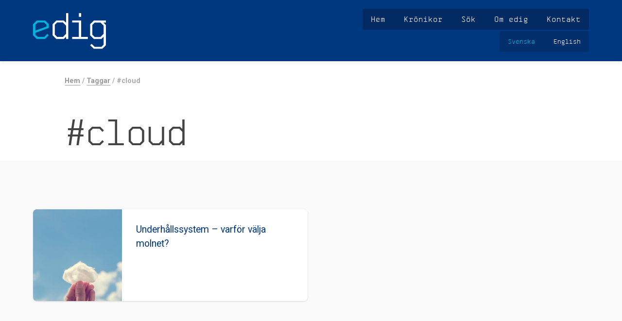

--- FILE ---
content_type: text/html; charset=UTF-8
request_url: https://www.edig.nu/taggar/cloud
body_size: 3404
content:
<!DOCTYPE html>
<html xmlns="http://www.w3.org/1999/xhtml" lang="en-US">
<head>
    <meta name="viewport" content="width=device-width, initial-scale=1">

    <link rel="apple-touch-icon" sizes="180x180" href="/assets/meta/apple-touch-icon.png">
    <link rel="icon" type="image/png" sizes="32x32" href="/assets/meta/favicon-32x32.png">
    <link rel="icon" type="image/png" sizes="16x16" href="/assets/meta/favicon-16x16.png">
    <link rel="manifest" href="/assets/meta/site.webmanifest">
    <link rel="mask-icon" href="/assets/meta/safari-pinned-tab.svg" color="#ff0000">
    <meta name="msapplication-TileColor" content="#ff0000">
    <meta name="theme-color" content="#003880">

    <link rel="home" href="https://www.edig.nu" />

        
                    
            
                <link rel="stylesheet" href="/assets/css/styles.min.1744990038.css" />
        <link rel="stylesheet" href="/assets/js/alloy-editor/assets/alloy-editor-atlas.css" />
    
        <link href="https://fonts.googleapis.com/css?family=Roboto:400,500,700&display=swap" rel="stylesheet">

    <!--
    /**
     * @license
     * MyFonts Webfont Build ID 3438860, 2017-08-17T10:47:22-0400
     *
     * The fonts listed in this notice are subject to the End User License
     * Agreement(s) entered into by the website owner. All other parties are
     * explicitly restricted from using the Licensed Webfonts(s).
     *
     * You may obtain a valid license at the URLs below.
     *
     * Webfont: SkyhookMono by FontomType
     * URL: https://www.myfonts.com/fonts/fontom-type/skyhook-mono/regular/
     * Copyright: Copyright (c) 2010 by David Waschbuesch. All rights reserved.
     * Licensed pageviews: Unlimited
     *
     *
     * License: https://www.myfonts.com/viewlicense?type=web&buildid=3438860
     *
     * © 2017 MyFonts Inc
    */
    -->

<title>Edig</title>
<script>window.dataLayer = window.dataLayer || [];
function gtag(){dataLayer.push(arguments)};
gtag('js', new Date());
gtag('config', 'G-VPCE3KFWEW', {'send_page_view': true,'anonymize_ip': true,'link_attribution': false,'allow_display_features': false});
</script><meta name="generator" content="SEOmatic">
<meta name="referrer" content="no-referrer-when-downgrade">
<meta name="robots" content="all">
<meta content="sv" property="og:locale">
<meta content="en" property="og:locale:alternate">
<meta content="Edig" property="og:site_name">
<meta content="website" property="og:type">
<meta content="https://www.edig.nu/taggar/cloud" property="og:url">
<meta name="twitter:card" content="summary">
<meta name="twitter:creator" content="@">
<link href="https://www.edig.nu/taggar/cloud" rel="canonical">
<link href="https://www.edig.nu/" rel="home">
<link type="text/plain" href="https://www.edig.nu/humans.txt" rel="author">
<link href="https://www.edig.nu/en/taggar/cloud" rel="alternate" hreflang="en">
<link href="https://www.edig.nu/taggar/cloud" rel="alternate" hreflang="x-default">
<link href="https://www.edig.nu/taggar/cloud" rel="alternate" hreflang="sv"></head>

<body><script async src="https://www.googletagmanager.com/gtag/js?id=G-VPCE3KFWEW"></script>


<header id="header" style="overflow: hidden">

    <div class="header-wrapper" style="position: relative; background:none">

        <a class="logo" href="https://www.edig.nu/">
            <img src="/assets/images/structure/logo.svg" width="100" alt="Svenska" />
        </a>

        <nav class="main-navigation">
                        <ul>
                <li>
                    <a href="https://www.edig.nu" >Hem</a>
                </li>
                                    <li>
                        <a href="https://www.edig.nu/kronikor"
                                                    >Krönikor</a>
                    </li>
                                    <li>
                        <a href="https://www.edig.nu/sok"
                                                    >Sök</a>
                    </li>
                                    <li>
                        <a href="https://www.edig.nu/om-edig"
                                                    >Om edig</a>
                    </li>
                                    <li>
                        <a href="https://www.edig.nu/kontakt"
                                                    >Kontakt</a>
                    </li>
                            </ul>

            <ul class="language-navigation">
                                                                                                <li>
                            <a class="nav-lang nav-lang-active" href="https://www.edig.nu/">
                                <span class="fullname">Svenska</span>
                            </a>
                        </li>
                                                                                                    <li>
                            <a class="nav-lang " href="https://www.edig.nu/en/">
                                <span class="fullname">English</span>
                            </a>
                        </li>
                                                </ul>
        </nav>

        <button class="menu"><img class="menu-icon" src="/assets/images/structure/menu.svg" width="13" height="13" alt="☰" /> Meny</button>

    </div>
</header>


<main class="narrow">

    <div id="edumodule-modal" class="modal">
        <div class="modal-content">
            <span class="close" id="close-modal">&times;</span>
            <p>Modal content</p>
        </div>
    </div>
    
    <div class="section section-narrow">
        <div class="section-content">

            
            
                        <div class="content">
    <div class="breadcrumb" itemscope itemtype="http://data-vocabulary.org/Breadcrumb">

        <a href="https://www.edig.nu" itemprop="url"><span itemprop="title">Hem</span></a>

                            <span class="divider">/</span>
            <span class="child">
                <a href="https://www.edig.nu/taggar" itemprop="url"><span itemprop="title">Taggar</span></a>
            </span>
                            <span class="divider">/</span>
                <span class="child">
                    <span>#cloud</span>
                </span>
                    

        
    </div>
</div>

            <h1>#cloud</h1>

        </div>
    </div>

    <div class="section results">
        <div class="section-content">

            <div class="box-wrapper">

                                                                            <a href="https://www.edig.nu/artiklar/underhallssystem-varfor-valja-molnet" class="box article">
                            <div class="text">
                                <p>Underhållssystem – varför välja molnet?</p>
                            </div>

                                                                                                                        
                                <div class="image" style="background-image: url(https://www.edig.nu/assets/imager/bilder/25015/moln_prevas_ef848e645b8f64d0149fe72093740077.jpg);">
                                                                                                        </div>
                            
                        </a>
                                    
            </div>

        </div>
    </div>

    <div class="section section-narrow">
        <div class="section-content">

            <p>
                <a href="/taggar">Alla taggar</a>
            </p>

        </div>
    </div>


</main>

<footer class="section footer">
    <div class="section-content">

        <div class="footer-body">
            <img src="/assets/images/structure/logo.svg" width="100" alt="Svenska" class="logo" />

            
            <h1>Höjer digitaliserings&shy;kunskapen inom svensk industri.</h1>

            <p>Edig ingår i projektportföljen <strong>Den smarta digitala fabriken</strong> som är en del av Vinnovas regeringsuppdrag att främja digitalisering av svensk industri.<br /></p><p><a href="https://www.edig.nu/om-edig">Mer info om edig</a></p>

        </div>

        <div class="footer-partners">
            <a href="https://www.vinnova.se/">
                <img src="/assets/images/structure/logo-vinnova.svg" alt="Vinnova">
            </a>
        </div>

    </div>

    <div class="footer-copyright">
        <p class="small">&copy; Copyright 2026 <em>edig</em></p>
    </div>
</footer>


<div class="mobile-navigation" style="display: none;">

    <button class="close"><img class="close-icon" src="/assets/images/structure/close.svg" width="15" height="15" alt="×" /></button>

        <ul>
        <li>
            <a href="https://www.edig.nu" >Hem</a>
        </li>
                    <li>
                <a href="https://www.edig.nu/kronikor" >Krönikor</a>
            </li>
                    <li>
                <a href="https://www.edig.nu/sok" >Sök</a>
            </li>
                    <li>
                <a href="https://www.edig.nu/om-edig" >Om edig</a>
            </li>
                    <li>
                <a href="https://www.edig.nu/kontakt" >Kontakt</a>
            </li>
        
        <li>&nbsp;</li>

                                                        <li>
                    <a class="nav-lang nav-lang-active" href="https://www.edig.nu/">
                        <span class="fullname">Svenska</span>
                    </a>
                </li>
                                                            <li>
                    <a class="nav-lang " href="https://www.edig.nu/en/">
                        <span class="fullname">English</span>
                    </a>
                </li>
                        </ul>

</div>

<script type="text/javascript">
    var baseUrl = "https://www.edig.nu/";
    window.csrfTokenName = "CRAFT_CSRF_TOKEN";
    window.csrfTokenValue = "8cwJW66e9BumltruaEzXYUJjP8KnXRMiTdOEtCbnKVWh7KH23TsjRqG2WBTvrqtT5_\u002DWqQs271AmJWq21Sx3ZhTr4vwTqEEE1tX5t4RqZRk\u003D";
    window.ALLOYEDITOR_BASEPATH = '/assets/js/alloy-editor/';
    window.CKEDITOR_BASEPATH = '/assets/js/alloy-editor/';
</script>
<script src="/assets/js/libs.min.1744990038.js"></script>
<script src="/assets/js/script.min.1744990038.js"></script>
<script src="/assets/js/alloy-editor/alloy-editor-all-min.1744990038.js"></script>
<script>
    window.addEventListener('message', function(event) {
        if (event.origin.indexOf('https://gtc.local') !== 0 && event.origin.indexOf('http://gtc.com.preview72.i8t.com') !== 0 && event.origin.indexOf('https://www.goteborgstekniskacollege.se') !== 0) {
            return;
        }

        if (event.data === 'mooc') {
            document.getElementById('header').style.display = 'none';
            document.querySelector('.article-breadcrumbs').style.display = 'none';
            document.querySelector('footer').style.display = 'none';
            document.querySelector('.footer-sharing').style.display = 'none';
            document.querySelector('.tags').parentElement.parentElement.style.display = 'none';
            document.querySelector('.social-share').style.display = 'none';
            document.querySelector('.related-articles').style.display = 'none';
        }

    });
</script>
<script type="application/ld+json">{"@context":"http://schema.org","@graph":[{"@type":"WebSite","author":{"@id":"https://www.edig.nu/#identity"},"copyrightHolder":{"@id":"https://www.edig.nu/#identity"},"creator":{"@id":"#creator"},"mainEntityOfPage":"https://www.edig.nu/taggar/cloud","url":"https://www.edig.nu/taggar/cloud"},{"@id":"https://www.edig.nu/#identity","@type":"Corporation","name":"Edig","url":"https://www.edig.nu/"},{"@id":"#creator","@type":"Organization"},{"@type":"BreadcrumbList","description":"Breadcrumbs list","itemListElement":[{"@type":"ListItem","item":"https://www.edig.nu/","name":"Industriell digitalisering i praktiken","position":1}],"name":"Breadcrumbs"}]}</script></body>
</html>


--- FILE ---
content_type: text/css
request_url: https://www.edig.nu/assets/js/alloy-editor/assets/alloy-editor-atlas.css
body_size: 4179
content:
@font-face {
	font-family: 'alloyeditor-atlas';
	src:url('fonts/alloyeditor-atlas.eot');
	src:url('fonts/alloyeditor-atlas.eot?#iefix') format('embedded-opentype'),
		url('fonts/alloyeditor-atlas.woff') format('woff'),
		url('fonts/alloyeditor-atlas.ttf') format('truetype'),
		url('fonts/alloyeditor-atlas.svg#alloyeditor-atlas') format('svg');
	font-weight: normal;
	font-style: normal;
}

[class*="ae-icon-"], [class*=" ae-icon-"] {
	display: block;
	font-family: 'alloyeditor-atlas';
	speak: none;
	font-size: 20px;
	font-style: normal;
	font-weight: normal;
	font-variant: normal;
	text-transform: none;
	line-height: 1.2;

	/* Better Font Rendering =========== */
	-webkit-font-smoothing: antialiased;
	-moz-osx-font-smoothing: grayscale;
}


.ae-icon-add:before {
	content: "\";
}

.ae-icon-align-center:before {
	content: "\";
}

.ae-icon-align-justified:before {
	content: "\";
}

.ae-icon-align-left:before {
	content: "\";
}

.ae-icon-align-right:before {
	content: "\";
}

.ae-icon-arrow:before {
	content: "\";
}

.ae-icon-audio:before {
	content: "\";
}

.ae-icon-bin:before {
	content: "\";
}

.ae-icon-bold:before {
	content: "\";
}

.ae-icon-bulleted-list:before {
	content: "\";
}

.ae-icon-camera:before {
	content: "\";
}

.ae-icon-cell:before {
	content: "\";
}

.ae-icon-close:before {
	content: "\";
}

.ae-icon-code:before {
	content: "\";
}

.ae-icon-column:before {
	content: "\";
}

.ae-icon-embed:before {
	content: "\";
}

.ae-icon-folder:before {
	content: "\";
}

.ae-icon-h1:before {
	content: "\";
}

.ae-icon-h2:before {
	content: "\";
}

.ae-icon-image:before {
	content: "\";
}

.ae-icon-indent-block:before {
	content: "\";
}

.ae-icon-italic:before {
	content: "\";
}

.ae-icon-link:before {
	content: "\";
}

.ae-icon-numbered-list:before {
	content: "\";
}

.ae-icon-ok:before {
	content: "\";
}

.ae-icon-outdent-block:before {
	content: "\";
}

.ae-icon-quote:before {
	content: "\";
}

.ae-icon-redo:before {
	content: "\";
}

.ae-icon-remove:before {
	content: "\";
}

.ae-icon-removeformat:before {
	content: "\";
}

.ae-icon-row:before {
	content: "\";
}

.ae-icon-separator:before {
	content: "\";
}

.ae-icon-strike:before {
	content: "\";
}

.ae-icon-subscript:before {
	content: "\";
}

.ae-icon-superscript:before {
	content: "\";
}

.ae-icon-table:before {
	content: "\";
}

.ae-icon-twitter:before {
	content: "\";
}

.ae-icon-underline:before {
	content: "\";
}

.ae-icon-undo:before {
	content: "\";
}

.ae-icon-unlink:before {
	content: "\";
}

.ae-icon-video:before {
	content: "\";
}
@charset "UTF-8";
/** GENERAL VARIABLES */
/** COMPONENT VARIABLES **/
/** DROPDOWN-LISTBOX **/
/** DROPDOWN-LISTBOX HEADER **/
/** DROPDOWN-LISTBOX ITEM */
/** ARROW-BOX **/
/** CONTAINER **/
/** CONTAINER-DROPDOWN **/
/** CONTAINER-EDIT **/
/** CONTAINER-INPUT */
/** DROPDOWN **/
/** DROPDOWN-LISTBOX HEADER **/
/** DROPDOWN-LISTBOX ITEM **/
/** TOOLBAR **/
/**
 * The order of imports is as follow:
 * CSS for outer (parent) components should precede
 * the CSS of nested components or components which
 * stay on the same level in the hierarchy.
 */
.ae-placeholder:not(:focus):before {
  content: attr(data-placeholder);
  position: absolute; }

.ae-twitter-link {
  padding: 0 5px; }
  .ae-twitter-link:after {
    display: inline-block;
    margin: 0 0 0 4px;
    vertical-align: middle; }

.ae-sr-only {
  position: absolute;
  width: 1px;
  height: 1px;
  padding: 0;
  margin: -1px;
  overflow: hidden;
  clip: rect(0, 0, 0, 0);
  border: 0; }

.ae-ui IE10-PLUS::-ms-reveal, .ae-ui [class^=ae-toolbar] {
  height: auto;
  box-sizing: content-box; }

.ae-ui .ae-toolbar, .ae-ui [class^=ae-toolbar-] {
  line-height: 1;
  padding: 8px;
  position: absolute; }
  .ae-ui .ae-toolbar input, .ae-ui .ae-toolbar textarea, .ae-ui .ae-toolbar keygen, .ae-ui .ae-toolbar select, .ae-ui .ae-toolbar button, .ae-ui [class^=ae-toolbar-] input, .ae-ui [class^=ae-toolbar-] textarea, .ae-ui [class^=ae-toolbar-] keygen, .ae-ui [class^=ae-toolbar-] select, .ae-ui [class^=ae-toolbar-] button {
    font-size: 16px; }
  .ae-ui .ae-toolbar.ae-toolbar-transition, .ae-ui [class^=ae-toolbar-].ae-toolbar-transition {
    -webkit-transition-property: height, left, opacity, top;
    -moz-transition-property: height, left, opacity, top;
    transition-property: height, left, opacity, top;
    -webkit-transition-duration: 0.15s;
    -moz-transition-duration: 0.15s;
    transition-duration: 0.15s;
    -webkit-transition-timing-function: ease-out;
    -moz-transition-timing-function: ease-out;
    transition-timing-function: ease-out; }
  .ae-ui .ae-toolbar .ae-button, .ae-ui .ae-toolbar .ae-toolbar-element, .ae-ui [class^=ae-toolbar-] .ae-button, .ae-ui [class^=ae-toolbar-] .ae-toolbar-element {
    border-width: 0;
    color: inherit;
    cursor: pointer;
    margin: 0;
    padding: 0; }
    .ae-ui .ae-toolbar .ae-button:hover:disabled, .ae-ui .ae-toolbar .ae-button:hover.ae-button-disabled, .ae-ui .ae-toolbar .ae-button:focus:disabled, .ae-ui .ae-toolbar .ae-button:focus.ae-button-disabled, .ae-ui .ae-toolbar .ae-toolbar-element:hover:disabled, .ae-ui .ae-toolbar .ae-toolbar-element:hover.ae-button-disabled, .ae-ui .ae-toolbar .ae-toolbar-element:focus:disabled, .ae-ui .ae-toolbar .ae-toolbar-element:focus.ae-button-disabled, .ae-ui [class^=ae-toolbar-] .ae-button:hover:disabled, .ae-ui [class^=ae-toolbar-] .ae-button:hover.ae-button-disabled, .ae-ui [class^=ae-toolbar-] .ae-button:focus:disabled, .ae-ui [class^=ae-toolbar-] .ae-button:focus.ae-button-disabled, .ae-ui [class^=ae-toolbar-] .ae-toolbar-element:hover:disabled, .ae-ui [class^=ae-toolbar-] .ae-toolbar-element:hover.ae-button-disabled, .ae-ui [class^=ae-toolbar-] .ae-toolbar-element:focus:disabled, .ae-ui [class^=ae-toolbar-] .ae-toolbar-element:focus.ae-button-disabled {
      color: inherit; }
    .ae-ui .ae-toolbar .ae-button:disabled, .ae-ui .ae-toolbar .ae-button.ae-button-disabled, .ae-ui .ae-toolbar .ae-toolbar-element:disabled, .ae-ui .ae-toolbar .ae-toolbar-element.ae-button-disabled, .ae-ui [class^=ae-toolbar-] .ae-button:disabled, .ae-ui [class^=ae-toolbar-] .ae-button.ae-button-disabled, .ae-ui [class^=ae-toolbar-] .ae-toolbar-element:disabled, .ae-ui [class^=ae-toolbar-] .ae-toolbar-element.ae-button-disabled {
      cursor: auto;
      opacity: 0.3; }
  .ae-ui .ae-toolbar .ae-button, .ae-ui [class^=ae-toolbar-] .ae-button {
    height: 40px;
    width: 40px; }

.ae-ui .ae-toolbar-add {
  border: solid 2px transparent;
  padding: 0; }
  .ae-ui .ae-toolbar-add .ae-button {
    height: 44px;
    width: 44px; }

.ae-ui .ae-toolbar-styles {
  box-sizing: border-box;
  max-width: 100%; }

.ae-ui .ae-arrow-box:after {
  content: '';
  margin: auto;
  position: absolute; }

.ae-ui .ae-arrow-box.ae-arrow-box-bottom:after {
  height: 0;
  width: 0;
  border-left: 9px solid transparent;
  border-right: 9px solid transparent;
  border-top: 8px solid currentColor;
  left: 0;
  right: 0;
  top: 100%; }

.ae-ui .ae-arrow-box.ae-arrow-box-top:after {
  height: 0;
  width: 0;
  border-bottom: 8px solid currentColor;
  border-left: 9px solid transparent;
  border-right: 9px solid transparent;
  left: 0;
  right: 0;
  top: -8px; }

.ae-ui .ae-arrow-box.ae-arrow-box-top-left:after {
  height: 0;
  width: 0;
  border-bottom: 8px solid currentColor;
  border-left: 9px solid transparent;
  border-right: 9px solid transparent;
  left: 12px;
  top: -8px; }

.ae-ui .ae-arrow-box.ae-arrow-box-top-right:after {
  height: 0;
  width: 0;
  border-bottom: 8px solid currentColor;
  border-left: 9px solid transparent;
  border-right: 9px solid transparent;
  right: 12px;
  top: -8px; }

.ae-ui .ae-arrow-box.ae-arrow-box-left:after {
  height: 0;
  width: 0;
  border-bottom: 9px solid transparent;
  border-right: 8px solid currentColor;
  border-top: 9px solid transparent;
  left: -8px;
  top: 0;
  bottom: 0; }

.ae-ui .ae-arrow-box.ae-arrow-box-right:after {
  height: 0;
  width: 0;
  border-bottom: 9px solid transparent;
  border-left: 8px solid currentColor;
  border-top: 9px solid transparent;
  right: -8px;
  top: 0;
  bottom: 0; }

.ae-ui .ae-container, .ae-ui [class^=ae-container-] {
  -webkit-box-align: center;
  -moz-box-align: center;
  box-align: center;
  -webkit-align-items: center;
  -moz-align-items: center;
  -ms-align-items: center;
  -o-align-items: center;
  align-items: center;
  -ms-flex-align: center;
  display: -webkit-inline-box;
  display: -moz-inline-box;
  display: inline-box;
  display: -webkit-inline-flex;
  display: -moz-inline-flex;
  display: -ms-inline-flexbox;
  display: inline-flex;
  -webkit-box-orient: horizontal;
  -moz-box-orient: horizontal;
  box-orient: horizontal;
  -webkit-box-direction: normal;
  -moz-box-direction: normal;
  box-direction: normal;
  -webkit-flex-direction: row;
  -moz-flex-direction: row;
  flex-direction: row;
  -ms-flex-direction: row;
  -webkit-box-lines: multiple;
  -moz-box-lines: multiple;
  box-lines: multiple;
  -webkit-flex-wrap: wrap;
  -moz-flex-wrap: wrap;
  -ms-flex-wrap: wrap;
  flex-wrap: wrap;
  box-sizing: border-box; }
  .ae-ui .ae-container *, .ae-ui .ae-container *:after, .ae-ui .ae-container *:before, .ae-ui [class^=ae-container-] *, .ae-ui [class^=ae-container-] *:after, .ae-ui [class^=ae-container-] *:before {
    box-sizing: inherit;
    color: inherit; }
  .ae-ui .ae-container input, .ae-ui .ae-container textarea, .ae-ui .ae-container keygen, .ae-ui .ae-container select, .ae-ui .ae-container button, .ae-ui [class^=ae-container-] input, .ae-ui [class^=ae-container-] textarea, .ae-ui [class^=ae-container-] keygen, .ae-ui [class^=ae-container-] select, .ae-ui [class^=ae-container-] button {
    color: initial; }
  .ae-ui .ae-container .ae-container, .ae-ui .ae-container [class^=ae-container-], .ae-ui .ae-container .ae-button, .ae-ui .ae-container .ae-toolbar-element, .ae-ui .ae-container label, .ae-ui [class^=ae-container-] .ae-container, .ae-ui [class^=ae-container-] [class^=ae-container-], .ae-ui [class^=ae-container-] .ae-button, .ae-ui [class^=ae-container-] .ae-toolbar-element, .ae-ui [class^=ae-container-] label {
    font-size: 16px;
    margin: 0;
    position: relative; }
    .ae-ui .ae-container .ae-container:not(:last-child), .ae-ui .ae-container [class^=ae-container-]:not(:last-child), .ae-ui .ae-container .ae-button:not(:last-child), .ae-ui .ae-container .ae-toolbar-element:not(:last-child), .ae-ui .ae-container label:not(:last-child), .ae-ui [class^=ae-container-] .ae-container:not(:last-child), .ae-ui [class^=ae-container-] [class^=ae-container-]:not(:last-child), .ae-ui [class^=ae-container-] .ae-button:not(:last-child), .ae-ui [class^=ae-container-] .ae-toolbar-element:not(:last-child), .ae-ui [class^=ae-container-] label:not(:last-child) {
      margin-right: 0; }

.ae-ui .ae-container-edit-link, .ae-ui .ae-container-edit-table {
  height: 40px \9; }
  .ae-ui .ae-container-edit-link *, .ae-ui .ae-container-edit-table * {
    float: left \9; }
  .ae-ui .ae-container-edit-link label, .ae-ui .ae-container-edit-table label {
    padding: 0 10px;
    position: relative \9;
    top: 25% \9;
    transform: translateY(-50%) \9; }
  .ae-ui .ae-container-edit-link IE10-PLUS::-ms-reveal, .ae-ui .ae-container-edit-link label, .ae-ui .ae-container-edit-table IE10-PLUS::-ms-reveal, .ae-ui .ae-container-edit-table label {
    top: 0;
    transform: translateY(0); }

.ae-ui .ae-container-input {
  -webkit-box-lines: single;
  -moz-box-lines: single;
  box-lines: single;
  -webkit-flex-wrap: nowrap;
  -moz-flex-wrap: nowrap;
  -ms-flex-wrap: nowrap;
  flex-wrap: nowrap;
  width: 240px; }
  .ae-ui .ae-container-input.xxl {
    width: 400px; }
  .ae-ui .ae-container-input.medium {
    width: 120px; }
  .ae-ui .ae-container-input.small {
    width: 60px; }
  .ae-ui .ae-container-input input, .ae-ui .ae-container-input .ae-input {
    -webkit-box-flex: 1;
    -moz-box-flex: 1;
    box-flex: 1;
    -webkit-flex: 1;
    -moz-flex: 1;
    -ms-flex: 1;
    flex: 1;
    height: 40px;
    margin: 0;
    max-width: 100%;
    padding: 10px 6px 10px 12px;
    display: inline-block \9;
    width: 200px \9; }
  .ae-ui .ae-container-input .ae-container-dropdown {
    padding-left: 4px; }
  .ae-ui .ae-container-input .ae-icon-remove {
    float: right \9; }

.ae-ui .ae-container-dropdown, .ae-ui [class^=ae-container-dropdown-] {
  float: left \9;
  width: 120px !important; }
  .ae-ui .ae-container-dropdown > .ae-toolbar-element, .ae-ui [class^=ae-container-dropdown-] > .ae-toolbar-element {
    float: left \9;
    height: 40px;
    text-align: left;
    width: 100%; }
    .ae-ui .ae-container-dropdown > .ae-toolbar-element .ae-container, .ae-ui [class^=ae-container-dropdown-] > .ae-toolbar-element .ae-container {
      padding: 0 10px;
      height: 100% \9;
      width: 100%; }
      .ae-ui .ae-container-dropdown > .ae-toolbar-element .ae-container .ae-icon-arrow, .ae-ui [class^=ae-container-dropdown-] > .ae-toolbar-element .ae-container .ae-icon-arrow {
        -webkit-transform: rotate(90deg);
        -moz-transform: rotate(90deg);
        -ms-transform: rotate(90deg);
        -o-transform: rotate(90deg);
        transform: rotate(90deg);
        float: right \9;
        position: absolute \9;
        right: 0 \9;
        top: 25% \9; }
      .ae-ui .ae-container-dropdown > .ae-toolbar-element .ae-container .ae-container-dropdown-selected-item, .ae-ui [class^=ae-container-dropdown-] > .ae-toolbar-element .ae-container .ae-container-dropdown-selected-item {
        -webkit-box-flex: 1;
        -moz-box-flex: 1;
        box-flex: 1;
        -webkit-flex: 1;
        -moz-flex: 1;
        -ms-flex: 1;
        flex: 1;
        display: inline-block;
        line-height: 40px;
        overflow: hidden;
        text-overflow: ellipsis;
        white-space: nowrap;
        position: relative \9; }
      .ae-ui .ae-container-dropdown > .ae-toolbar-element .ae-container IE10-PLUS::-ms-reveal, .ae-ui .ae-container-dropdown > .ae-toolbar-element .ae-container .ae-container-dropdown-selected-item, .ae-ui [class^=ae-container-dropdown-] > .ae-toolbar-element .ae-container IE10-PLUS::-ms-reveal, .ae-ui [class^=ae-container-dropdown-] > .ae-toolbar-element .ae-container .ae-container-dropdown-selected-item {
        top: 0;
        transform: translateY(0); }

.ae-ui .ae-container-dropdown-small {
  width: 80px !important; }

.ae-ui .ae-container-dropdown-medium {
  width: 100px !important; }

.ae-ui .ae-container-dropdown-xl {
  width: 200px !important; }

.ae-ui .ae-button-bridge [class*="ae-icon-"], .ae-ui .ae-button-bridge [class*=" ae-icon-"] {
  background-repeat: no-repeat;
  display: block;
  height: 16px;
  width: 16px;
  margin-left: 12px; }

.ae-ui .ae-has-dropdown {
  display: block;
  float: left \9;
  /* Set width here (not min-width) to prevent the dropdown container from moving when expanding/collapsing the it */
  width: 40px; }

.ae-ui .ae-dropdown, .ae-ui [class^=ae-dropdown-] {
  left: 0;
  padding: 0;
  position: absolute;
  z-index: 1;
  top: 48px; }
  .ae-ui .ae-dropdown .ae-list-header, .ae-ui [class^=ae-dropdown-] .ae-list-header {
    display: inline-block;
    margin: 8px 12px; }
    .ae-ui .ae-dropdown .ae-list-header:first-child, .ae-ui [class^=ae-dropdown-] .ae-list-header:first-child {
      margin-top: 8px; }
  .ae-ui .ae-dropdown .ae-listbox, .ae-ui [class^=ae-dropdown-] .ae-listbox {
    list-style: none;
    margin: 0;
    min-height: 44px;
    min-width: 132px;
    padding: 0; }
    .ae-ui .ae-dropdown .ae-listbox .ae-toolbar-element, .ae-ui [class^=ae-dropdown-] .ae-listbox .ae-toolbar-element {
      font-size: 16px;
      height: 3em;
      line-height: 28px;
      margin-right: 0;
      max-height: 44px;
      min-width: 100%;
      padding: 8px 12px;
      overflow: hidden;
      text-align: left;
      text-overflow: ellipsis;
      white-space: nowrap;
      width: auto; }
      .ae-ui .ae-dropdown .ae-listbox .ae-toolbar-element *, .ae-ui [class^=ae-dropdown-] .ae-listbox .ae-toolbar-element * {
        display: inline; }
      .ae-ui .ae-dropdown .ae-listbox .ae-toolbar-element[class^=ae-icon-]:before, .ae-ui [class^=ae-dropdown-] .ae-listbox .ae-toolbar-element[class^=ae-icon-]:before {
        padding-right: 8px;
        vertical-align: middle; }
  .ae-ui .ae-dropdown *, .ae-ui [class^=ae-dropdown-] * {
    display: block \9; }

.ae-ui .ae-camera {
  align-items: center;
  display: flex;
  flex-flow: column;
  justify-content: center; }
  .ae-ui .ae-camera .ae-camera-canvas {
    left: -10000px;
    position: absolute;
    top: -10000px; }
  .ae-ui .ae-camera .ae-camera-shoot {
    margin-top: 10px; }

/** GENERAL VARIABLES **/
/**
 * AUTOGENERATED FONT ICON MAP
 *
 * This map is autogenerated in build-time based on the contents
 * of the icons/svg folder. It maps the generated icon names with
 * their corresponding glyphs.
 *
 * Use this for consistency in any skin where an icon needs to be
 * referenced from within the css like this:
 *
 * .ae-some-link:after {
 *     content: map-get($font-icon-map, iconName);
 * }
 */
/** COLOR PALETTE **/
/** COMPONENT VARIABLES **/
/** ARROW-BOX **/
/** CONTAINER-DROPDOWN **/
/** CONTAINER-INPUT **/
/** DROPDOWN **/
/** DROPDOWN-LISTBOX HEADER **/
/** DROPDOWN-LIST **/
/** SELECTION **/
/** TOOLBAR **/
.ae-editable ::-moz-selection {
  background: #aebcc8 !important;
  color: #fff;
  text-shadow: none; }

.ae-editable ::selection {
  background: #aebcc8 !important;
  color: #fff;
  text-shadow: none; }

.ae-twitter-link {
  background-color: #f8f8f8; }
  .ae-twitter-link:after {
    content: "";
    font-family: alloyeditor-atlas; }

.ae-ui .ae-arrow-box.ae-arrow-box-bottom:after {
  color: #29353D; }

.ae-ui .ae-arrow-box.ae-arrow-box-top:after {
  color: #29353D; }

.ae-ui .ae-arrow-box.ae-arrow-box-top-left:after {
  color: #29353D; }

.ae-ui .ae-arrow-box.ae-arrow-box-top-right:after {
  color: #29353D; }

.ae-ui .ae-arrow-box.ae-arrow-box-left:after {
  color: #29353D; }

.ae-ui .ae-arrow-box.ae-arrow-box-right:after {
  color: #29353D; }

.ae-ui .ae-container-dropdown > .ae-toolbar-element .ae-container .ae-icon-arrow, .ae-ui [class^=ae-container-dropdown-] > .ae-toolbar-element .ae-container .ae-icon-arrow {
  -webkit-transform: rotate(0deg);
  -moz-transform: rotate(0deg);
  -ms-transform: rotate(0deg);
  -o-transform: rotate(0deg);
  transform: rotate(0deg); }

.ae-ui .ae-container-input {
  background-color: #fff;
  border-radius: 2px; }
  .ae-ui .ae-container-input .ae-icon-remove {
    color: #869CAD;
    font-size: 20px;
    line-height: 20px; }
  .ae-ui .ae-container-input .ae-container-dropdown {
    background-color: #f6f8f9;
    color: #000; }
  .ae-ui .ae-container-input input, .ae-ui .ae-container-input .ae-input {
    border-radius: 2px;
    border-width: 0;
    color: #869CAD;
    font-family: "Helvetica Neue", Helvetica, Arial, sans-serif;
    font-size: 14px;
    line-height: 14px;
    outline: none; }
    .ae-ui .ae-container-input input::-webkit-input-placeholder, .ae-ui .ae-container-input .ae-input::-webkit-input-placeholder {
      color: #aebcc8; }
    .ae-ui .ae-container-input input::-moz-placeholder, .ae-ui .ae-container-input .ae-input::-moz-placeholder {
      color: #aebcc8; }
    .ae-ui .ae-container-input input:-moz-placeholder, .ae-ui .ae-container-input .ae-input:-moz-placeholder {
      color: #aebcc8; }
    .ae-ui .ae-container-input input:-ms-input-placeholder, .ae-ui .ae-container-input .ae-input:-ms-input-placeholder {
      color: #aebcc8; }
    .ae-ui .ae-container-input input:focus, .ae-ui .ae-container-input .ae-input:focus {
      box-shadow: none; }
    .ae-ui .ae-container-input input::-ms-clear, .ae-ui .ae-container-input .ae-input::-ms-clear {
      display: none; }

.ae-ui .ae-button-bridge [class*="ae-icon-"], .ae-ui .ae-button-bridge [class*=" ae-icon-"] {
  -webkit-filter: brightness(0) invert(100%);
  filter: brightness(0) invert(100%); }
  .ae-ui .ae-button-bridge [class*="ae-icon-"]:hover, .ae-ui .ae-button-bridge [class*=" ae-icon-"]:hover {
    -webkit-filter: sepia(80%) hue-rotate(-20deg) invert(90%) saturate(8);
    filter: sepia(80%) hue-rotate(-20deg) invert(90%) saturate(8); }

.ae-ui .ae-dropdown, .ae-ui [class^=ae-dropdown-] {
  background-color: #fcfcfc;
  border: 1px solid #dce0e3;
  border-radius: 4px;
  box-shadow: 0 2px 4px 0 #e4ebf0;
  color: #869CAD; }
  .ae-ui .ae-dropdown.ae-arrow-box:after, .ae-ui [class^=ae-dropdown-].ae-arrow-box:after {
    color: #fcfcfc;
    display: block; }
  .ae-ui .ae-dropdown .ae-list-header, .ae-ui [class^=ae-dropdown-] .ae-list-header {
    color: #b0b4bb;
    font-size: 14px;
    font-style: italic; }
  .ae-ui .ae-dropdown .ae-listbox .ae-toolbar-element:hover, .ae-ui [class^=ae-dropdown-] .ae-listbox .ae-toolbar-element:hover {
    background-color: #f6f8f9; }
  .ae-ui .ae-dropdown .ae-listbox .ae-toolbar-element.active, .ae-ui [class^=ae-dropdown-] .ae-listbox .ae-toolbar-element.active {
    color: #65B6F0; }

.ae-ui .ae-toolbar, .ae-ui [class^=ae-toolbar-] {
  background-color: #29353D;
  border-radius: 2px;
  color: #fff;
  font-family: "Helvetica Neue", Helvetica, Arial, sans-serif; }
  .ae-ui .ae-toolbar .ae-button, .ae-ui .ae-toolbar .ae-toolbar-element, .ae-ui [class^=ae-toolbar-] .ae-button, .ae-ui [class^=ae-toolbar-] .ae-toolbar-element {
    background-color: transparent; }
    .ae-ui .ae-toolbar .ae-button:hover, .ae-ui .ae-toolbar .ae-toolbar-element:hover, .ae-ui [class^=ae-toolbar-] .ae-button:hover, .ae-ui [class^=ae-toolbar-] .ae-toolbar-element:hover {
      color: #65B6F0; }
    .ae-ui .ae-toolbar .ae-button.ae-button-pressed, .ae-ui .ae-toolbar .ae-toolbar-element.ae-button-pressed, .ae-ui [class^=ae-toolbar-] .ae-button.ae-button-pressed, .ae-ui [class^=ae-toolbar-] .ae-toolbar-element.ae-button-pressed {
      background-color: #394a55; }
      .ae-ui .ae-toolbar .ae-button.ae-button-pressed:hover, .ae-ui .ae-toolbar .ae-toolbar-element.ae-button-pressed:hover, .ae-ui [class^=ae-toolbar-] .ae-button.ae-button-pressed:hover, .ae-ui [class^=ae-toolbar-] .ae-toolbar-element.ae-button-pressed:hover {
        color: #65B6F0; }
    .ae-ui .ae-toolbar .ae-button.ae-button-disabled, .ae-ui .ae-toolbar .ae-toolbar-element.ae-button-disabled, .ae-ui [class^=ae-toolbar-] .ae-button.ae-button-disabled, .ae-ui [class^=ae-toolbar-] .ae-toolbar-element.ae-button-disabled {
      opacity: 0.3; }

.ae-ui .ae-toolbar-add {
  background-color: #fff;
  border-color: #aebcc8;
  border-radius: 4px;
  color: #869CAD; }
  .ae-ui .ae-toolbar-add:hover, .ae-ui .ae-toolbar-add:focus {
    opacity: 0.7; }
  .ae-ui .ae-toolbar-add .ae-button-add:hover, .ae-ui .ae-toolbar-add .ae-button-add:focus {
    color: inherit; }
  .ae-ui .ae-toolbar-add .ae-button-add .ae-icon-add {
    font-size: 22px;
    line-height: 22px; }

[class*="ae-icon-"], [class*=" ae-icon-"] {
  font-size: 14px;
  line-height: 1; }
